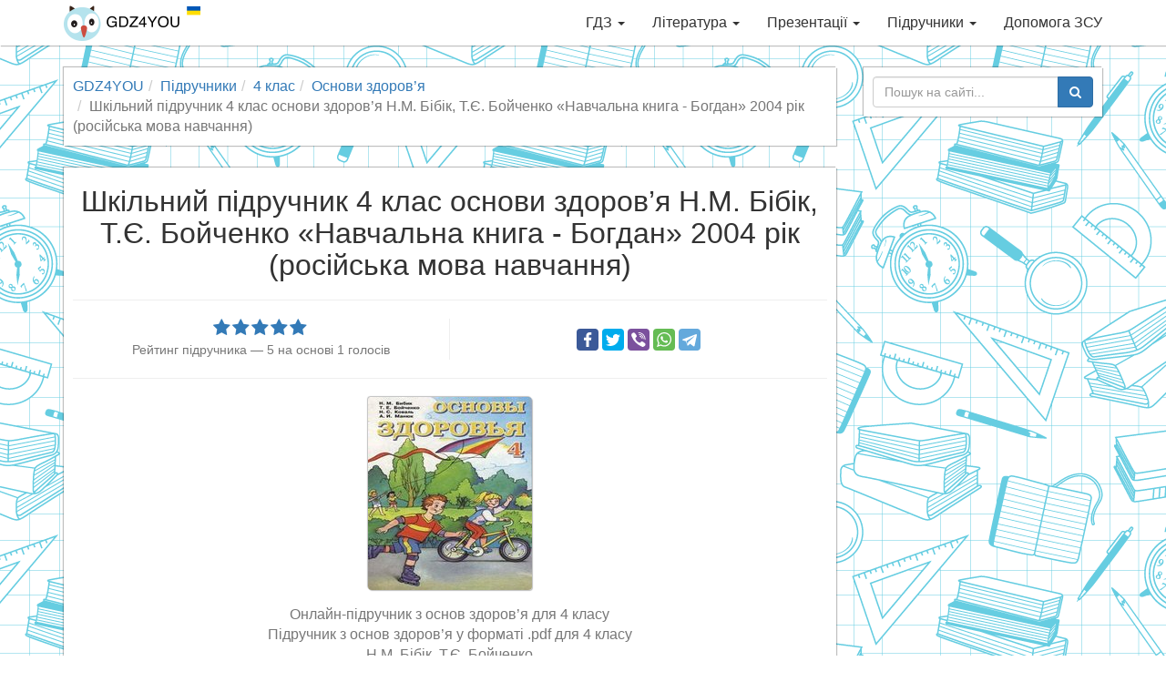

--- FILE ---
content_type: text/html; charset=utf-8
request_url: https://gdz4you.com/pidruchnyky/4-klas/osnovy-zdorovya/nm-bibik-tye-bojchenko-navchalna-knyga-bogdan-2004-rik-10224/
body_size: 6409
content:
<!DOCTYPE html><html lang="uk"><head><meta charset="utf-8"><meta http-equiv="X-UA-Compatible" content="IE=edge"><meta name="viewport" content="width=device-width,initial-scale=1"><title>Шкільний підручник 4 клас основи здоров&#8217;я Н.М. Бібік, Т.Є. Бойченко Навчальна книга - Богдан 2004 рік (російська мова навчання) | GDZ4YOU</title><meta name="description" content="Шкільний підручник для 4 класу з основ здоров&#8217;я Н.М. Бібік, Т.Є. Бойченко Навчальна книга - Богдан 2004 рік (російська мова навчання)! Завантажити шкільні підручники для будь-якого класу онлайн. GDZ4YOU — з нами вчитись дійсно легко, відчуй це!"><link rel="canonical" href="https://gdz4you.com/pidruchnyky/4-klas/osnovy-zdorovya/nm-bibik-tye-bojchenko-navchalna-knyga-bogdan-2004-rik-10224/"><meta property="og:title" content="Шкільний підручник 4 клас основи здоров&#8217;я Н.М. Бібік, Т.Є. Бойченко Навчальна книга - Богдан 2004 рік (російська мова навчання)"><meta property="og:type" content="article"><meta property="og:url" content="https://gdz4you.com/pidruchnyky/4-klas/osnovy-zdorovya/nm-bibik-tye-bojchenko-navchalna-knyga-bogdan-2004-rik-10224/"><meta property="og:image" content="https://cdn.gdz4you.com/social-media/open-graph/book.jpg"><meta property="og:description" content="Шкільний підручник для 4 класу з основ здоров&#8217;я Н.М. Бібік, Т.Є. Бойченко Навчальна книга - Богдан 2004 рік (російська мова навчання)! Завантажити шкільні підручники для будь-якого класу онлайн. GDZ4YOU — з нами вчитись дійсно легко, відчуй це!"><meta property="og:site_name" content="GDZ4YOU"><meta property="vk:image" content="https://cdn.gdz4you.com/social-media/vk/book.jpg"><meta name="google-site-verification" content="23Y13-vSZwkhe0i4zXqXDWe-7Ny70Cbf3sY7m8eJAgE"><link rel="apple-touch-icon" sizes="180x180" href="//cdn.gdz4you.com/icons/apple-touch-icon.png?v=QEMJNvKrbB"><link rel="icon" type="image/png" sizes="32x32" href="//cdn.gdz4you.com/icons/favicon-32x32.png?v=QEMJNvKrbB"><link rel="icon" type="image/png" sizes="16x16" href="//cdn.gdz4you.com/icons/favicon-16x16.png?v=QEMJNvKrbB"><link rel="manifest" href="//cdn.gdz4you.com/icons/manifest.json?v=QEMJNvKrbB"><link rel="mask-icon" href="//cdn.gdz4you.com/icons/safari-pinned-tab.svg?v=QEMJNvKrbB" color="#5bbad5"><link rel="shortcut icon" href="//cdn.gdz4you.com/icons/favicon.ico?v=QEMJNvKrbB"><meta name="msapplication-config" content="//cdn.gdz4you.com/icons/browserconfig.xml?v=QEMJNvKrbB"><meta name="theme-color" content="#ffffff"><link rel="stylesheet" href="//cdn.gdz4you.com/production/client/css/style.min.css?v=1510858412679"><link rel="stylesheet" href="//cdn.gdz4you.com/production/client/dflip/css/dflip.min.css?v=1510858412679"><link rel="stylesheet" href="//cdn.gdz4you.com/production/client/dflip/css/themify-icons.min.css?v=1510858412679"><!--[if lt IE 9]>
  <script src="https://oss.maxcdn.com/html5shiv/3.7.3/html5shiv.min.js"></script>
  <script src="https://oss.maxcdn.com/respond/1.4.2/respond.min.js"></script>
  <![endif]--></head><body><div data-controller="SmartMenuController"><div class="navbar navbar-default navbar-fixed-top" role="navigation"><div class="container"><div class="navbar-header"><button type="button" class="navbar-toggle" data-toggle="collapse" data-target=".navbar-collapse"><span class="sr-only">Toggle navigation</span> <span class="icon-bar"></span> <span class="icon-bar"></span> <span class="icon-bar"></span></button> <a class="navbar-brand" href="/"><img src="//cdn.gdz4you.com/production/client/images/logo.png?v=1670060827945" alt="Logo" height="40" width="150"></a></div><div class="navbar-collapse collapse"><ul class="nav navbar-nav navbar-right" data-sm-options="{ collapsibleBehavior: 'toggle', noMouseOver: true }"><li><a href="/gdz/">ГДЗ <span class="caret"></span></a><ul class="dropdown-menu"><li><a href="/gdz/1-klas/">1 клас <span class="caret"></span></a><ul class="dropdown-menu"><li><a href="/gdz/1-klas/anglijska-mova/">Англійська мова</a></li><li><a href="/gdz/1-klas/bukvar/">Буквар</a></li><li><a href="/gdz/1-klas/matematyka/">Математика</a></li><li><a href="/gdz/1-klas/nimecka-mova/">Німецька мова</a></li><li><a href="/gdz/1-klas/osnovy-zdorovya/">Основи здоров&#8217;я</a></li><li><a href="/gdz/1-klas/pryrodoznavstvo/">Природознавство</a></li><li><a href="/gdz/1-klas/rosijska-mova/">Російська мова</a></li><li><a href="/gdz/1-klas/ukrayinska-mova/">Українська мова</a></li><li><a href="/gdz/1-klas/ya-doslidzhuyu-svit/">Я досліджую світ</a></li></ul></li><li><a href="/gdz/2-klas/">2 клас <span class="caret"></span></a><ul class="dropdown-menu"><li><a href="/gdz/2-klas/anglijska-mova/">Англійська мова</a></li><li><a href="/gdz/2-klas/informatyka/">Інформатика</a></li><li><a href="/gdz/2-klas/matematyka/">Математика</a></li><li><a href="/gdz/2-klas/osnovy-zdorovya/">Основи здоров&#8217;я</a></li><li><a href="/gdz/2-klas/pryrodoznavstvo/">Природознавство</a></li><li><a href="/gdz/2-klas/rosijska-mova/">Російська мова</a></li><li><a href="/gdz/2-klas/ukrayinska-literatura/">Українська література</a></li><li><a href="/gdz/2-klas/ukrayinska-mova/">Українська мова</a></li><li><a href="/gdz/2-klas/chytannya/">Читання</a></li><li><a href="/gdz/2-klas/ya-doslidzhuyu-svit/">Я досліджую світ</a></li></ul></li><li><a href="/gdz/3-klas/">3 клас <span class="caret"></span></a><ul class="dropdown-menu"><li><a href="/gdz/3-klas/anglijska-mova/">Англійська мова</a></li><li><a href="/gdz/3-klas/informatyka/">Інформатика</a></li><li><a href="/gdz/3-klas/matematyka/">Математика</a></li><li><a href="/gdz/3-klas/nimecka-mova/">Німецька мова</a></li><li><a href="/gdz/3-klas/pryrodoznavstvo/">Природознавство</a></li><li><a href="/gdz/3-klas/rosijska-mova/">Російська мова</a></li><li><a href="/gdz/3-klas/ukrayinska-mova/">Українська мова</a></li><li><a href="/gdz/3-klas/ya-i-ukrayina/">Я і Україна</a></li><li><a href="/gdz/3-klas/ya-u-sviti/">Я у світі</a></li></ul></li><li><a href="/gdz/4-klas/">4 клас <span class="caret"></span></a><ul class="dropdown-menu"><li><a href="/gdz/4-klas/anglijska-mova/">Англійська мова</a></li><li><a href="/gdz/4-klas/dpa/">ДПА</a></li><li><a href="/gdz/4-klas/informatyka/">Інформатика</a></li><li><a href="/gdz/4-klas/literaturne-chytannya/">Літературне читання</a></li><li><a href="/gdz/4-klas/matematyka/">Математика</a></li><li><a href="/gdz/4-klas/nimecka-mova/">Німецька мова</a></li><li><a href="/gdz/4-klas/osnovy-zdorovya/">Основи здоров&#8217;я</a></li><li><a href="/gdz/4-klas/pryrodoznavstvo/">Природознавство</a></li><li><a href="/gdz/4-klas/rosijska-mova/">Російська мова</a></li><li><a href="/gdz/4-klas/ukrayinska-literatura/">Українська література</a></li><li><a href="/gdz/4-klas/ukrayinska-mova/">Українська мова</a></li><li><a href="/gdz/4-klas/francuzka-mova/">Французька мова</a></li><li><a href="/gdz/4-klas/ya-i-ukrayina/">Я і Україна</a></li><li><a href="/gdz/4-klas/ya-u-sviti/">Я у світі</a></li></ul></li><li><a href="/gdz/5-klas/">5 клас <span class="caret"></span></a><ul class="dropdown-menu"><li><a href="/gdz/5-klas/anglijska-mova/">Англійська мова</a></li><li><a href="/gdz/5-klas/informatyka/">Інформатика</a></li><li><a href="/gdz/5-klas/istoriya/">Історія</a></li><li><a href="/gdz/5-klas/matematyka/">Математика</a></li><li><a href="/gdz/5-klas/nimecka-mova/">Німецька мова</a></li><li><a href="/gdz/5-klas/osnovy-zdorovya/">Основи здоров&#8217;я</a></li><li><a href="/gdz/5-klas/pryrodoznavstvo/">Природознавство</a></li><li><a href="/gdz/5-klas/rosijska-mova/">Російська мова</a></li><li><a href="/gdz/5-klas/svitova-literatura/">Світова література</a></li><li><a href="/gdz/5-klas/ukrayinska-literatura/">Українська література</a></li><li><a href="/gdz/5-klas/ukrayinska-mova/">Українська мова</a></li><li><a href="/gdz/5-klas/francuzka-mova/">Французька мова</a></li></ul></li><li><a href="/gdz/6-klas/">6 клас <span class="caret"></span></a><ul class="dropdown-menu"><li><a href="/gdz/6-klas/anglijska-mova/">Англійська мова</a></li><li><a href="/gdz/6-klas/biologiya/">Біологія</a></li><li><a href="/gdz/6-klas/geografiya/">Географія</a></li><li><a href="/gdz/6-klas/informatyka/">Інформатика</a></li><li><a href="/gdz/6-klas/istoriya/">Історія</a></li><li><a href="/gdz/6-klas/matematyka/">Математика</a></li><li><a href="/gdz/6-klas/nimecka-mova/">Німецька мова</a></li><li><a href="/gdz/6-klas/osnovy-zdorovya/">Основи здоров&#8217;я</a></li><li><a href="/gdz/6-klas/pryrodoznavstvo/">Природознавство</a></li><li><a href="/gdz/6-klas/rosijska-mova/">Російська мова</a></li><li><a href="/gdz/6-klas/svitova-literatura/">Світова література</a></li><li><a href="/gdz/6-klas/ukrayinska-literatura/">Українська література</a></li><li><a href="/gdz/6-klas/ukrayinska-mova/">Українська мова</a></li><li><a href="/gdz/6-klas/francuzka-mova/">Французька мова</a></li></ul></li><li><a href="/gdz/7-klas/">7 клас <span class="caret"></span></a><ul class="dropdown-menu"><li><a href="/gdz/7-klas/algebra/">Алгебра</a></li><li><a href="/gdz/7-klas/anglijska-mova/">Англійська мова</a></li><li><a href="/gdz/7-klas/biologiya/">Біологія</a></li><li><a href="/gdz/7-klas/geografiya/">Географія</a></li><li><a href="/gdz/7-klas/geometriya/">Геометрія</a></li><li><a href="/gdz/7-klas/informatyka/">Інформатика</a></li><li><a href="/gdz/7-klas/istoriya/">Історія</a></li><li><a href="/gdz/7-klas/nimecka-mova/">Німецька мова</a></li><li><a href="/gdz/7-klas/osnovy-zdorovya/">Основи здоров&#8217;я</a></li><li><a href="/gdz/7-klas/rosijska-mova/">Російська мова</a></li><li><a href="/gdz/7-klas/svitova-literatura/">Світова література</a></li><li><a href="/gdz/7-klas/ukrayinska-literatura/">Українська література</a></li><li><a href="/gdz/7-klas/ukrayinska-mova/">Українська мова</a></li><li><a href="/gdz/7-klas/fizyka/">Фізика</a></li><li><a href="/gdz/7-klas/himiya/">Хімія</a></li></ul></li><li><a href="/gdz/8-klas/">8 клас <span class="caret"></span></a><ul class="dropdown-menu"><li><a href="/gdz/8-klas/algebra/">Алгебра</a></li><li><a href="/gdz/8-klas/anglijska-mova/">Англійська мова</a></li><li><a href="/gdz/8-klas/biologiya/">Біологія</a></li><li><a href="/gdz/8-klas/geografiya/">Географія</a></li><li><a href="/gdz/8-klas/geometriya/">Геометрія</a></li><li><a href="/gdz/8-klas/informatyka/">Інформатика</a></li><li><a href="/gdz/8-klas/istoriya/">Історія</a></li><li><a href="/gdz/8-klas/nimecka-mova/">Німецька мова</a></li><li><a href="/gdz/8-klas/osnovy-zdorovya/">Основи здоров&#8217;я</a></li><li><a href="/gdz/8-klas/rosijska-mova/">Російська мова</a></li><li><a href="/gdz/8-klas/ukrayinska-literatura/">Українська література</a></li><li><a href="/gdz/8-klas/ukrayinska-mova/">Українська мова</a></li><li><a href="/gdz/8-klas/fizyka/">Фізика</a></li><li><a href="/gdz/8-klas/himiya/">Хімія</a></li></ul></li><li><a href="/gdz/9-klas/">9 клас <span class="caret"></span></a><ul class="dropdown-menu"><li><a href="/gdz/9-klas/algebra/">Алгебра</a></li><li><a href="/gdz/9-klas/anglijska-mova/">Англійська мова</a></li><li><a href="/gdz/9-klas/biologiya/">Біологія</a></li><li><a href="/gdz/9-klas/geografiya/">Географія</a></li><li><a href="/gdz/9-klas/geometriya/">Геометрія</a></li><li><a href="/gdz/9-klas/dpa/">ДПА</a></li><li><a href="/gdz/9-klas/informatyka/">Інформатика</a></li><li><a href="/gdz/9-klas/istoriya/">Історія</a></li><li><a href="/gdz/9-klas/kreslennya/">Креслення</a></li><li><a href="/gdz/9-klas/nimecka-mova/">Німецька мова</a></li><li><a href="/gdz/9-klas/osnovy-zdorovya/">Основи здоров&#8217;я</a></li><li><a href="/gdz/9-klas/rosijska-mova/">Російська мова</a></li><li><a href="/gdz/9-klas/ukrayinska-literatura/">Українська література</a></li><li><a href="/gdz/9-klas/ukrayinska-mova/">Українська мова</a></li><li><a href="/gdz/9-klas/fizyka/">Фізика</a></li><li><a href="/gdz/9-klas/himiya/">Хімія</a></li></ul></li><li><a href="/gdz/10-klas/">10 клас <span class="caret"></span></a><ul class="dropdown-menu"><li><a href="/gdz/10-klas/algebra/">Алгебра</a></li><li><a href="/gdz/10-klas/anglijska-mova/">Англійська мова</a></li><li><a href="/gdz/10-klas/biologiya/">Біологія</a></li><li><a href="/gdz/10-klas/geografiya/">Географія</a></li><li><a href="/gdz/10-klas/geometriya/">Геометрія</a></li><li><a href="/gdz/10-klas/informatyka/">Інформатика</a></li><li><a href="/gdz/10-klas/istoriya/">Історія</a></li><li><a href="/gdz/10-klas/matematyka/">Математика</a></li><li><a href="/gdz/10-klas/nimecka-mova/">Німецька мова</a></li><li><a href="/gdz/10-klas/pravoznavstvo/">Правознавство</a></li><li><a href="/gdz/10-klas/rosijska-mova/">Російська мова</a></li><li><a href="/gdz/10-klas/ukrayinska-literatura/">Українська література</a></li><li><a href="/gdz/10-klas/ukrayinska-mova/">Українська мова</a></li><li><a href="/gdz/10-klas/fizyka/">Фізика</a></li><li><a href="/gdz/10-klas/francuzka-mova/">Французька мова</a></li><li><a href="/gdz/10-klas/himiya/">Хімія</a></li></ul></li><li><a href="/gdz/11-klas/">11 клас <span class="caret"></span></a><ul class="dropdown-menu"><li><a href="/gdz/11-klas/algebra/">Алгебра</a></li><li><a href="/gdz/11-klas/anglijska-mova/">Англійська мова</a></li><li><a href="/gdz/11-klas/astronomiya/">Астрономія</a></li><li><a href="/gdz/11-klas/biologiya/">Біологія</a></li><li><a href="/gdz/11-klas/geometriya/">Геометрія</a></li><li><a href="/gdz/11-klas/dpa/">ДПА</a></li><li><a href="/gdz/11-klas/ekonomika/">Економіка</a></li><li><a href="/gdz/11-klas/informatyka/">Інформатика</a></li><li><a href="/gdz/11-klas/istoriya/">Історія</a></li><li><a href="/gdz/11-klas/matematyka/">Математика</a></li><li><a href="/gdz/11-klas/nimecka-mova/">Німецька мова</a></li><li><a href="/gdz/11-klas/rosijska-mova/">Російська мова</a></li><li><a href="/gdz/11-klas/ukrayinska-literatura/">Українська література</a></li><li><a href="/gdz/11-klas/ukrayinska-mova/">Українська мова</a></li><li><a href="/gdz/11-klas/fizyka/">Фізика</a></li><li><a href="/gdz/11-klas/himiya/">Хімія</a></li></ul></li></ul></li><li><a href="/literatura/">Література <span class="caret"></span></a><ul class="dropdown-menu"><li><a href="/literatura/analizy-tvoriv/" class="sidebar-dropdown-item">Аналізи творів</a></li><li><a href="https://www.ukrlib.com.ua/" class="sidebar-dropdown-item" target="_blank">Повні тексти</a></li><li><a href="/literatura/skorocheni-perekazy/" class="sidebar-dropdown-item">Стислі перекази</a></li><li><a href="/literatura/tvory/" class="sidebar-dropdown-item">Шкільні твори</a></li></ul></li><li><a href="/prezentaciyi/">Презентації <span class="caret"></span></a><ul class="dropdown-menu"><li><a href="/prezentaciyi/anglijska-mova/" class="sidebar-dropdown-item">Англійська мова</a></li><li><a href="/prezentaciyi/astronomiya/" class="sidebar-dropdown-item">Астрономія</a></li><li><a href="/prezentaciyi/biologiya/" class="sidebar-dropdown-item">Біологія</a></li><li><a href="/prezentaciyi/vsesvitnya-istoriya/" class="sidebar-dropdown-item">Всесвітня історія</a></li><li><a href="/prezentaciyi/geografiya/" class="sidebar-dropdown-item">Географія</a></li><li><a href="/prezentaciyi/informatyka/" class="sidebar-dropdown-item">Інформатика</a></li><li><a href="/prezentaciyi/inshi/" class="sidebar-dropdown-item">Інші</a></li><li><a href="/prezentaciyi/istoriya-ukrayiny/" class="sidebar-dropdown-item">Історія України</a></li><li><a href="/prezentaciyi/matematyka/" class="sidebar-dropdown-item">Математика</a></li><li><a href="/prezentaciyi/mystectvo/" class="sidebar-dropdown-item">Мистецтво</a></li><li><a href="/prezentaciyi/nimecka-mova/" class="sidebar-dropdown-item">Німецька мова</a></li><li><a href="/prezentaciyi/svitova-literatura/" class="sidebar-dropdown-item">Світова література</a></li><li><a href="/prezentaciyi/ukrayinska-literatura/" class="sidebar-dropdown-item">Українська література</a></li><li><a href="/prezentaciyi/fizyka/" class="sidebar-dropdown-item">Фізика</a></li><li><a href="/prezentaciyi/himiya/" class="sidebar-dropdown-item">Хімія</a></li></ul></li><li><a href="/pidruchnyky/">Підручники <span class="caret"></span></a><ul class="dropdown-menu"><li><a href="/pidruchnyky/1-klas/">1 клас <span class="caret"></span></a><ul class="dropdown-menu"><li><a href="/pidruchnyky/1-klas/anglijska-mova/">Англійська мова</a></li><li><a href="/pidruchnyky/1-klas/bukvar/">Буквар</a></li><li><a href="/pidruchnyky/1-klas/ispanska-mova/">Іспанська мова</a></li><li><a href="/pidruchnyky/1-klas/matematyka/">Математика</a></li><li><a href="/pidruchnyky/1-klas/mystectvo/">Мистецтво</a></li><li><a href="/pidruchnyky/1-klas/muzychne-mystectvo/">Музичне мистецтво</a></li><li><a href="/pidruchnyky/1-klas/nimecka-mova/">Німецька мова</a></li><li><a href="/pidruchnyky/1-klas/obrazotvorche-mystectvo/">Образотворче мистецтво</a></li><li><a href="/pidruchnyky/1-klas/osnovy-zdorovya/">Основи здоров&#8217;я</a></li><li><a href="/pidruchnyky/1-klas/polska-mova/">Польська мова</a></li><li><a href="/pidruchnyky/1-klas/pryrodoznavstvo/">Природознавство</a></li><li><a href="/pidruchnyky/1-klas/rosijska-mova/">Російська мова</a></li><li><a href="/pidruchnyky/1-klas/rumunska-mova/">Румунська мова</a></li><li><a href="/pidruchnyky/1-klas/trudove-navchannya/">Трудове навчання</a></li><li><a href="/pidruchnyky/1-klas/ugorska-mova/">Угорська мова</a></li><li><a href="/pidruchnyky/1-klas/ukrayinska-mova/">Українська мова</a></li><li><a href="/pidruchnyky/1-klas/francuzka-mova/">Французька мова</a></li><li><a href="/pidruchnyky/1-klas/ya-doslidzhuyu-svit/">Я досліджую світ</a></li></ul></li><li><a href="/pidruchnyky/2-klas/">2 клас <span class="caret"></span></a><ul class="dropdown-menu"><li><a href="/pidruchnyky/2-klas/anglijska-mova/">Англійська мова</a></li><li><a href="/pidruchnyky/2-klas/informatyka/">Інформатика</a></li><li><a href="/pidruchnyky/2-klas/ispanska-mova/">Іспанська мова</a></li><li><a href="/pidruchnyky/2-klas/literaturne-chytannya/">Літературне читання</a></li><li><a href="/pidruchnyky/2-klas/matematyka/">Математика</a></li><li><a href="/pidruchnyky/2-klas/mystectvo/">Мистецтво</a></li><li><a href="/pidruchnyky/2-klas/muzychne-mystectvo/">Музичне мистецтво</a></li><li><a href="/pidruchnyky/2-klas/nimecka-mova/">Німецька мова</a></li><li><a href="/pidruchnyky/2-klas/obrazotvorche-mystectvo/">Образотворче мистецтво</a></li><li><a href="/pidruchnyky/2-klas/osnovy-zdorovya/">Основи здоров&#8217;я</a></li><li><a href="/pidruchnyky/2-klas/pryrodoznavstvo/">Природознавство</a></li><li><a href="/pidruchnyky/2-klas/rosijska-mova/">Російська мова</a></li><li><a href="/pidruchnyky/2-klas/trudove-navchannya/">Трудове навчання</a></li><li><a href="/pidruchnyky/2-klas/ukrayinska-mova/">Українська мова</a></li><li><a href="/pidruchnyky/2-klas/francuzka-mova/">Французька мова</a></li><li><a href="/pidruchnyky/2-klas/ya-doslidzhuyu-svit/">Я досліджую світ</a></li></ul></li><li><a href="/pidruchnyky/3-klas/">3 клас <span class="caret"></span></a><ul class="dropdown-menu"><li><a href="/pidruchnyky/3-klas/anglijska-mova/">Англійська мова</a></li><li><a href="/pidruchnyky/3-klas/informatyka/">Інформатика</a></li><li><a href="/pidruchnyky/3-klas/ispanska-mova/">Іспанська мова</a></li><li><a href="/pidruchnyky/3-klas/literaturne-chytannya/">Літературне читання</a></li><li><a href="/pidruchnyky/3-klas/matematyka/">Математика</a></li><li><a href="/pidruchnyky/3-klas/muzychne-mystectvo/">Музичне мистецтво</a></li><li><a href="/pidruchnyky/3-klas/nimecka-mova/">Німецька мова</a></li><li><a href="/pidruchnyky/3-klas/obrazotvorche-mystectvo/">Образотворче мистецтво</a></li><li><a href="/pidruchnyky/3-klas/osnovy-zdorovya/">Основи здоров&#8217;я</a></li><li><a href="/pidruchnyky/3-klas/pryrodoznavstvo/">Природознавство</a></li><li><a href="/pidruchnyky/3-klas/rosijska-mova/">Російська мова</a></li><li><a href="/pidruchnyky/3-klas/trudove-navchannya/">Трудове навчання</a></li><li><a href="/pidruchnyky/3-klas/ukrayinska-mova/">Українська мова</a></li><li><a href="/pidruchnyky/3-klas/francuzka-mova/">Французька мова</a></li><li><a href="/pidruchnyky/3-klas/ya-u-sviti/">Я у світі</a></li></ul></li><li><a href="/pidruchnyky/4-klas/">4 клас <span class="caret"></span></a><ul class="dropdown-menu"><li><a href="/pidruchnyky/4-klas/anglijska-mova/">Англійська мова</a></li><li><a href="/pidruchnyky/4-klas/informatyka/">Інформатика</a></li><li><a href="/pidruchnyky/4-klas/ispanska-mova/">Іспанська мова</a></li><li><a href="/pidruchnyky/4-klas/krymskotatarska-mova/">Кримськотатарська мова</a></li><li><a href="/pidruchnyky/4-klas/literaturne-chytannya/">Літературне читання</a></li><li><a href="/pidruchnyky/4-klas/matematyka/">Математика</a></li><li><a href="/pidruchnyky/4-klas/muzychne-mystectvo/">Музичне мистецтво</a></li><li><a href="/pidruchnyky/4-klas/nimecka-mova/">Німецька мова</a></li><li><a href="/pidruchnyky/4-klas/obrazotvorche-mystectvo/">Образотворче мистецтво</a></li><li><a href="/pidruchnyky/4-klas/osnovy-zdorovya/">Основи здоров&#8217;я</a></li><li><a href="/pidruchnyky/4-klas/polska-mova/">Польська мова</a></li><li><a href="/pidruchnyky/4-klas/pryrodoznavstvo/">Природознавство</a></li><li><a href="/pidruchnyky/4-klas/rosijska-mova/">Російська мова</a></li><li><a href="/pidruchnyky/4-klas/trudove-navchannya/">Трудове навчання</a></li><li><a href="/pidruchnyky/4-klas/ukrayinska-mova/">Українська мова</a></li><li><a href="/pidruchnyky/4-klas/francuzka-mova/">Французька мова</a></li><li><a href="/pidruchnyky/4-klas/ya-u-sviti/">Я у світі</a></li></ul></li><li><a href="/pidruchnyky/5-klas/">5 клас <span class="caret"></span></a><ul class="dropdown-menu"><li><a href="/pidruchnyky/5-klas/anglijska-mova/">Англійська мова</a></li><li><a href="/pidruchnyky/5-klas/etyka/">Етика</a></li><li><a href="/pidruchnyky/5-klas/informatyka/">Інформатика</a></li><li><a href="/pidruchnyky/5-klas/ispanska-mova/">Іспанська мова</a></li><li><a href="/pidruchnyky/5-klas/istoriya-ridnogo-krayu/">Історія рідного краю</a></li><li><a href="/pidruchnyky/5-klas/istoriya-ukrayiny/">Історія України</a></li><li><a href="/pidruchnyky/5-klas/krymskotatarska-mova/">Кримськотатарська мова</a></li><li><a href="/pidruchnyky/5-klas/literatura/">Література</a></li><li><a href="/pidruchnyky/5-klas/matematyka/">Математика</a></li><li><a href="/pidruchnyky/5-klas/moldovska-mova/">Молдовська мова</a></li><li><a href="/pidruchnyky/5-klas/muzychne-mystectvo/">Музичне мистецтво</a></li><li><a href="/pidruchnyky/5-klas/nimecka-mova/">Німецька мова</a></li><li><a href="/pidruchnyky/5-klas/novogrecka-mova/">Новогрецька мова</a></li><li><a href="/pidruchnyky/5-klas/obrazotvorche-mystectvo/">Образотворче мистецтво</a></li><li><a href="/pidruchnyky/5-klas/osnovy-zdorovya/">Основи здоров&#8217;я</a></li><li><a href="/pidruchnyky/5-klas/polska-mova/">Польська мова</a></li><li><a href="/pidruchnyky/5-klas/pryrodoznavstvo/">Природознавство</a></li><li><a href="/pidruchnyky/5-klas/rosijska-mova/">Російська мова</a></li><li><a href="/pidruchnyky/5-klas/rumunska-mova/">Румунська мова</a></li><li><a href="/pidruchnyky/5-klas/svitova-literatura/">Світова література</a></li><li><a href="/pidruchnyky/5-klas/trudove-navchannya/">Трудове навчання</a></li><li><a href="/pidruchnyky/5-klas/ugorska-mova/">Угорська мова</a></li><li><a href="/pidruchnyky/5-klas/ukrayinska-literatura/">Українська література</a></li><li><a href="/pidruchnyky/5-klas/ukrayinska-mova/">Українська мова</a></li><li><a href="/pidruchnyky/5-klas/francuzka-mova/">Французька мова</a></li><li><a href="/pidruchnyky/5-klas/hrystyyanska-etyka/">Християнська етика</a></li></ul></li><li><a href="/pidruchnyky/6-klas/">6 клас <span class="caret"></span></a><ul class="dropdown-menu"><li><a href="/pidruchnyky/6-klas/anglijska-mova/">Англійська мова</a></li><li><a href="/pidruchnyky/6-klas/biologiya/">Біологія</a></li><li><a href="/pidruchnyky/6-klas/vsesvitnya-istoriya/">Всесвітня історія</a></li><li><a href="/pidruchnyky/6-klas/geografiya/">Географія</a></li><li><a href="/pidruchnyky/6-klas/etyka/">Етика</a></li><li><a href="/pidruchnyky/6-klas/informatyka/">Інформатика</a></li><li><a href="/pidruchnyky/6-klas/ispanska-mova/">Іспанська мова</a></li><li><a href="/pidruchnyky/6-klas/matematyka/">Математика</a></li><li><a href="/pidruchnyky/6-klas/muzychne-mystectvo/">Музичне мистецтво</a></li><li><a href="/pidruchnyky/6-klas/nimecka-mova/">Німецька мова</a></li><li><a href="/pidruchnyky/6-klas/obrazotvorche-mystectvo/">Образотворче мистецтво</a></li><li><a href="/pidruchnyky/6-klas/osnovy-zdorovya/">Основи здоров&#8217;я</a></li><li><a href="/pidruchnyky/6-klas/polska-mova/">Польська мова</a></li><li><a href="/pidruchnyky/6-klas/pryrodoznavstvo/">Природознавство</a></li><li><a href="/pidruchnyky/6-klas/rosijska-mova/">Російська мова</a></li><li><a href="/pidruchnyky/6-klas/svitova-literatura/">Світова література</a></li><li><a href="/pidruchnyky/6-klas/trudove-navchannya/">Трудове навчання</a></li><li><a href="/pidruchnyky/6-klas/ukrayinska-literatura/">Українська література</a></li><li><a href="/pidruchnyky/6-klas/ukrayinska-mova/">Українська мова</a></li><li><a href="/pidruchnyky/6-klas/francuzka-mova/">Французька мова</a></li><li><a href="/pidruchnyky/6-klas/hrystyyanska-etyka/">Християнська етика</a></li></ul></li><li><a href="/pidruchnyky/7-klas/">7 клас <span class="caret"></span></a><ul class="dropdown-menu"><li><a href="/pidruchnyky/7-klas/algebra/">Алгебра</a></li><li><a href="/pidruchnyky/7-klas/anglijska-mova/">Англійська мова</a></li><li><a href="/pidruchnyky/7-klas/biologiya/">Біологія</a></li><li><a href="/pidruchnyky/7-klas/vsesvitnya-istoriya/">Всесвітня історія</a></li><li><a href="/pidruchnyky/7-klas/geografiya/">Географія</a></li><li><a href="/pidruchnyky/7-klas/geometriya/">Геометрія</a></li><li><a href="/pidruchnyky/7-klas/informatyka/">Інформатика</a></li><li><a href="/pidruchnyky/7-klas/ispanska-mova/">Іспанська мова</a></li><li><a href="/pidruchnyky/7-klas/istoriya-ukrayiny/">Історія України</a></li><li><a href="/pidruchnyky/7-klas/krymskotatarska-mova/">Кримськотатарська мова</a></li><li><a href="/pidruchnyky/7-klas/literatura/">Література</a></li><li><a href="/pidruchnyky/7-klas/moldovska-mova/">Молдовська мова</a></li><li><a href="/pidruchnyky/7-klas/muzychne-mystectvo/">Музичне мистецтво</a></li><li><a href="/pidruchnyky/7-klas/nimecka-mova/">Німецька мова</a></li><li><a href="/pidruchnyky/7-klas/obrazotvorche-mystectvo/">Образотворче мистецтво</a></li><li><a href="/pidruchnyky/7-klas/osnovy-zdorovya/">Основи здоров&#8217;я</a></li><li><a href="/pidruchnyky/7-klas/polska-mova/">Польська мова</a></li><li><a href="/pidruchnyky/7-klas/rosijska-mova/">Російська мова</a></li><li><a href="/pidruchnyky/7-klas/rumunska-mova/">Румунська мова</a></li><li><a href="/pidruchnyky/7-klas/svitova-literatura/">Світова література</a></li><li><a href="/pidruchnyky/7-klas/trudove-navchannya/">Трудове навчання</a></li><li><a href="/pidruchnyky/7-klas/ugorska-mova/">Угорська мова</a></li><li><a href="/pidruchnyky/7-klas/ukrayinska-literatura/">Українська література</a></li><li><a href="/pidruchnyky/7-klas/ukrayinska-mova/">Українська мова</a></li><li><a href="/pidruchnyky/7-klas/fizyka/">Фізика</a></li><li><a href="/pidruchnyky/7-klas/francuzka-mova/">Французька мова</a></li><li><a href="/pidruchnyky/7-klas/himiya/">Хімія</a></li></ul></li><li><a href="/pidruchnyky/8-klas/">8 клас <span class="caret"></span></a><ul class="dropdown-menu"><li><a href="/pidruchnyky/8-klas/algebra/">Алгебра</a></li><li><a href="/pidruchnyky/8-klas/anglijska-mova/">Англійська мова</a></li><li><a href="/pidruchnyky/8-klas/biologiya/">Біологія</a></li><li><a href="/pidruchnyky/8-klas/vsesvitnya-istoriya/">Всесвітня історія</a></li><li><a href="/pidruchnyky/8-klas/geografiya/">Географія</a></li><li><a href="/pidruchnyky/8-klas/geometriya/">Геометрія</a></li><li><a href="/pidruchnyky/8-klas/informatyka/">Інформатика</a></li><li><a href="/pidruchnyky/8-klas/ispanska-mova/">Іспанська мова</a></li><li><a href="/pidruchnyky/8-klas/istoriya-ukrayiny/">Історія України</a></li><li><a href="/pidruchnyky/8-klas/kreslennya/">Креслення</a></li><li><a href="/pidruchnyky/8-klas/literatura/">Література</a></li><li><a href="/pidruchnyky/8-klas/mystectvo/">Мистецтво</a></li><li><a href="/pidruchnyky/8-klas/muzychne-mystectvo/">Музичне мистецтво</a></li><li><a href="/pidruchnyky/8-klas/nimecka-mova/">Німецька мова</a></li><li><a href="/pidruchnyky/8-klas/obrazotvorche-mystectvo/">Образотворче мистецтво</a></li><li><a href="/pidruchnyky/8-klas/osnovy-zdorovya/">Основи здоров&#8217;я</a></li><li><a href="/pidruchnyky/8-klas/polska-mova/">Польська мова</a></li><li><a href="/pidruchnyky/8-klas/rosijska-mova/">Російська мова</a></li><li><a href="/pidruchnyky/8-klas/svitova-literatura/">Світова література</a></li><li><a href="/pidruchnyky/8-klas/trudove-navchannya/">Трудове навчання</a></li><li><a href="/pidruchnyky/8-klas/ukrayinska-literatura/">Українська література</a></li><li><a href="/pidruchnyky/8-klas/ukrayinska-mova/">Українська мова</a></li><li><a href="/pidruchnyky/8-klas/fizyka/">Фізика</a></li><li><a href="/pidruchnyky/8-klas/francuzka-mova/">Французька мова</a></li><li><a href="/pidruchnyky/8-klas/himiya/">Хімія</a></li></ul></li><li><a href="/pidruchnyky/9-klas/">9 клас <span class="caret"></span></a><ul class="dropdown-menu"><li><a href="/pidruchnyky/9-klas/algebra/">Алгебра</a></li><li><a href="/pidruchnyky/9-klas/anglijska-mova/">Англійська мова</a></li><li><a href="/pidruchnyky/9-klas/biologiya/">Біологія</a></li><li><a href="/pidruchnyky/9-klas/bolgarska-mova/">Болгарська мова</a></li><li><a href="/pidruchnyky/9-klas/vsesvitnya-istoriya/">Всесвітня історія</a></li><li><a href="/pidruchnyky/9-klas/gagauzka-mova/">Гагаузька мова</a></li><li><a href="/pidruchnyky/9-klas/geografiya/">Географія</a></li><li><a href="/pidruchnyky/9-klas/geometriya/">Геометрія</a></li><li><a href="/pidruchnyky/9-klas/informatyka/">Інформатика</a></li><li><a href="/pidruchnyky/9-klas/ispanska-mova/">Іспанська мова</a></li><li><a href="/pidruchnyky/9-klas/istoriya-ukrayiny/">Історія України</a></li><li><a href="/pidruchnyky/9-klas/krymskotatarska-mova/">Кримськотатарська мова</a></li><li><a href="/pidruchnyky/9-klas/literatura/">Література</a></li><li><a href="/pidruchnyky/9-klas/mystectvo/">Мистецтво</a></li><li><a href="/pidruchnyky/9-klas/moldovska-mova/">Молдовська мова</a></li><li><a href="/pidruchnyky/9-klas/nimecka-mova/">Німецька мова</a></li><li><a href="/pidruchnyky/9-klas/novogrecka-mova/">Новогрецька мова</a></li><li><a href="/pidruchnyky/9-klas/osnovy-zdorovya/">Основи здоров&#8217;я</a></li><li><a href="/pidruchnyky/9-klas/polska-mova/">Польська мова</a></li><li><a href="/pidruchnyky/9-klas/pravoznavstvo/">Правознавство</a></li><li><a href="/pidruchnyky/9-klas/rosijska-mova/">Російська мова</a></li><li><a href="/pidruchnyky/9-klas/rumunska-mova/">Румунська мова</a></li><li><a href="/pidruchnyky/9-klas/svitova-literatura/">Світова література</a></li><li><a href="/pidruchnyky/9-klas/trudove-navchannya/">Трудове навчання</a></li><li><a href="/pidruchnyky/9-klas/ugorska-mova/">Угорська мова</a></li><li><a href="/pidruchnyky/9-klas/ukrayinska-literatura/">Українська література</a></li><li><a href="/pidruchnyky/9-klas/ukrayinska-mova/">Українська мова</a></li><li><a href="/pidruchnyky/9-klas/fizyka/">Фізика</a></li><li><a href="/pidruchnyky/9-klas/fizychna-kultura/">Фізична культура</a></li><li><a href="/pidruchnyky/9-klas/francuzka-mova/">Французька мова</a></li><li><a href="/pidruchnyky/9-klas/himiya/">Хімія</a></li><li><a href="/pidruchnyky/9-klas/hudozhnya-kultura/">Художня культура</a></li></ul></li><li><a href="/pidruchnyky/10-klas/">10 клас <span class="caret"></span></a><ul class="dropdown-menu"><li><a href="/pidruchnyky/10-klas/algebra/">Алгебра</a></li><li><a href="/pidruchnyky/10-klas/anglijska-mova/">Англійська мова</a></li><li><a href="/pidruchnyky/10-klas/biologiya/">Біологія</a></li><li><a href="/pidruchnyky/10-klas/bolgarska-mova/">Болгарська мова</a></li><li><a href="/pidruchnyky/10-klas/vsesvitnya-istoriya/">Всесвітня історія</a></li><li><a href="/pidruchnyky/10-klas/gagauzka-mova/">Гагаузька мова</a></li><li><a href="/pidruchnyky/10-klas/geografiya/">Географія</a></li><li><a href="/pidruchnyky/10-klas/geometriya/">Геометрія</a></li><li><a href="/pidruchnyky/10-klas/gromadyanska-osvita/">Громадянська освіта</a></li><li><a href="/pidruchnyky/10-klas/ekologiya/">Екологія</a></li><li><a href="/pidruchnyky/10-klas/ekonomika/">Економіка</a></li><li><a href="/pidruchnyky/10-klas/zahyst-vitchyzny/">Захист Вітчизни</a></li><li><a href="/pidruchnyky/10-klas/informatyka/">Інформатика</a></li><li><a href="/pidruchnyky/10-klas/ispanska-mova/">Іспанська мова</a></li><li><a href="/pidruchnyky/10-klas/istoriya-ukrayiny/">Історія України</a></li><li><a href="/pidruchnyky/10-klas/literatura/">Література</a></li><li><a href="/pidruchnyky/10-klas/matematyka/">Математика</a></li><li><a href="/pidruchnyky/10-klas/mystectvo/">Мистецтво</a></li><li><a href="/pidruchnyky/10-klas/nimecka-mova/">Німецька мова</a></li><li><a href="/pidruchnyky/10-klas/novogrecka-mova/">Новогрецька мова</a></li><li><a href="/pidruchnyky/10-klas/osnovy-dyzajnu/">Основи дизайну</a></li><li><a href="/pidruchnyky/10-klas/polska-mova/">Польська мова</a></li><li><a href="/pidruchnyky/10-klas/pravoznavstvo/">Правознавство</a></li><li><a href="/pidruchnyky/10-klas/rosijska-mova/">Російська мова</a></li><li><a href="/pidruchnyky/10-klas/svitova-literatura/">Світова література</a></li><li><a href="/pidruchnyky/10-klas/tehnologiyi/">Технології</a></li><li><a href="/pidruchnyky/10-klas/ukrayinska-literatura/">Українська література</a></li><li><a href="/pidruchnyky/10-klas/ukrayinska-mova/">Українська мова</a></li><li><a href="/pidruchnyky/10-klas/fizyka/">Фізика</a></li><li><a href="/pidruchnyky/10-klas/filosofiya/">Філософія</a></li><li><a href="/pidruchnyky/10-klas/francuzka-mova/">Французька мова</a></li><li><a href="/pidruchnyky/10-klas/himiya/">Хімія</a></li><li><a href="/pidruchnyky/10-klas/hudozhnya-kultura/">Художня культура</a></li></ul></li><li><a href="/pidruchnyky/11-klas/">11 клас <span class="caret"></span></a><ul class="dropdown-menu"><li><a href="/pidruchnyky/11-klas/algebra/">Алгебра</a></li><li><a href="/pidruchnyky/11-klas/anglijska-mova/">Англійська мова</a></li><li><a href="/pidruchnyky/11-klas/astronomiya/">Астрономія</a></li><li><a href="/pidruchnyky/11-klas/biologiya/">Біологія</a></li><li><a href="/pidruchnyky/11-klas/vsesvitnya-istoriya/">Всесвітня історія</a></li><li><a href="/pidruchnyky/11-klas/geografiya/">Географія</a></li><li><a href="/pidruchnyky/11-klas/geometriya/">Геометрія</a></li><li><a href="/pidruchnyky/11-klas/ekologiya/">Екологія</a></li><li><a href="/pidruchnyky/11-klas/ekonomika/">Економіка</a></li><li><a href="/pidruchnyky/11-klas/zahyst-vitchyzny/">Захист Вітчизни</a></li><li><a href="/pidruchnyky/11-klas/informatyka/">Інформатика</a></li><li><a href="/pidruchnyky/11-klas/ispanska-mova/">Іспанська мова</a></li><li><a href="/pidruchnyky/11-klas/istoriya-ukrayiny/">Історія України</a></li><li><a href="/pidruchnyky/11-klas/kreslennya/">Креслення</a></li><li><a href="/pidruchnyky/11-klas/lyudyna-i-svit/">Людина і світ</a></li><li><a href="/pidruchnyky/11-klas/matematyka/">Математика</a></li><li><a href="/pidruchnyky/11-klas/nimecka-mova/">Німецька мова</a></li><li><a href="/pidruchnyky/11-klas/pravoznavstvo/">Правознавство</a></li><li><a href="/pidruchnyky/11-klas/rosijska-mova/">Російська мова</a></li><li><a href="/pidruchnyky/11-klas/svitova-literatura/">Світова література</a></li><li><a href="/pidruchnyky/11-klas/tehnologiyi/">Технології</a></li><li><a href="/pidruchnyky/11-klas/ukrayinska-literatura/">Українська література</a></li><li><a href="/pidruchnyky/11-klas/ukrayinska-mova/">Українська мова</a></li><li><a href="/pidruchnyky/11-klas/fizyka/">Фізика</a></li><li><a href="/pidruchnyky/11-klas/francuzka-mova/">Французька мова</a></li><li><a href="/pidruchnyky/11-klas/himiya/">Хімія</a></li><li><a href="/pidruchnyky/11-klas/hudozhnya-kultura/">Художня культура</a></li></ul></li></ul></li><li><a href="https://savelife.in.ua/donate/" target="_blank">Допомога ЗСУ</a></li><li class="sidebar-dropdown-search-item hidden-lg"><hr class="visible-xs-block"><a href="/search/"><i class="fa fa-search" aria-hidden="true"></i>Пошук</a></li></ul></div></div></div></div><main class="container"><div class="row row-no-padding-xs"><div class="col-xs-12 col-lg-9"><ol class="breadcrumb" itemscope itemtype="http://schema.org/BreadcrumbList"><li itemscope itemtype="http://schema.org/ListItem" itemprop="itemListElement"><a href="/" id="/" itemscope itemtype="http://schema.org/Thing" itemprop="item"><span itemprop="name">GDZ4YOU</span></a><meta itemprop="position" content="1"></li><li itemscope itemtype="http://schema.org/ListItem" itemprop="itemListElement"><a href="/pidruchnyky/" id="/pidruchnyky/" itemscope itemtype="http://schema.org/Thing" itemprop="item"><span itemprop="name">Підручники</span></a><meta itemprop="position" content="2"></li><li itemscope itemtype="http://schema.org/ListItem" itemprop="itemListElement"><a href="/pidruchnyky/4-klas/" id="/pidruchnyky/4-klas/" itemscope itemtype="http://schema.org/Thing" itemprop="item"><span itemprop="name">4 клас</span></a><meta itemprop="position" content="3"></li><li itemscope itemtype="http://schema.org/ListItem" itemprop="itemListElement"><a href="/pidruchnyky/4-klas/osnovy-zdorovya/" id="/pidruchnyky/4-klas/osnovy-zdorovya/" itemscope itemtype="http://schema.org/Thing" itemprop="item"><span itemprop="name">Основи здоров&#8217;я</span></a><meta itemprop="position" content="4"></li><li class="active">Шкільний підручник 4 клас основи здоров&#8217;я Н.М. Бібік, Т.Є. Бойченко «Навчальна книга - Богдан» 2004 рік (російська мова навчання)</li></ol><div class="well-container"><div class="single-post"><div data-controller="BookController" data-post-id="10224"><div class="book-full" itemscope itemtype="http://schema.org/Book"><h1 class="text-center" itemprop="name">Шкільний підручник 4 клас основи здоров&#8217;я Н.М. Бібік, Т.Є. Бойченко «Навчальна книга - Богдан» 2004 рік (російська мова навчання)</h1><hr><div class="post-bar"><div class="container-fluid"><div class="row row-no-padding"><div class="col-xs-12 col-sm-6"><div data-controller="RatingController"><div class="rating"><select id="rating"><option value="1">1</option><option value="2">2</option><option value="3">3</option><option value="4">4</option><option value="5">5</option></select><div itemscope itemtype="http://schema.org/AggregateRating" itemprop="aggregateRating"><small class="text-muted"><span>Рейтинг підручника</span> <span>&mdash;</span> <span itemprop="ratingValue">5</span> на основі <span itemprop="ratingCount">1</span> голосів <span class="rating-info hidden">(Ваша оцінка &mdash; <span class="rating-value"></span><a href="#" class="rating-revote"><i class="fa fa-times" aria-hidden="true"></i></a>)</span></small></div></div></div></div><div class="col-xs-12 col-sm-6"><div class="yandex-share2"><script src="//cdn.jsdelivr.net/npm/yandex-share2/share.js"></script><div class="ya-share2" data-services="facebook,gplus,twitter,viber,whatsapp,telegram" data-lang="uk"></div></div></div></div></div></div><hr><img src="//cdn.gdz4you.com/files/covers/ef/10224-nm-bibik-tye-bojchenko-navchalna-knyga-bogdan-2004-rik.jpg" class="cover" alt="Шкільний підручник 4 клас основи здоров&#8217;я Н.М. Бібік, Т.Є. Бойченко «Навчальна книга - Богдан» 2004 рік (російська мова навчання)" title="Шкільний підручник 4 клас основи здоров&#8217;я Н.М. Бібік, Т.Є. Бойченко «Навчальна книга - Богдан» 2004 рік (російська мова навчання)" itemprop="image"><div class="text-center text-muted">Онлайн-підручник з основ здоров&#8217;я для 4 класу</div><div class="text-center text-muted">Підручник з основ здоров&#8217;я у форматі .pdf для 4 класу</div><div class="text-center text-muted"><span itemprop="author">Н.М. Бібік</span>, <span itemprop="author">Т.Є. Бойченко</span></div><div class="text-center text-muted">Російська мова навчання</div><div class="text-center text-muted">Навчальна книга - Богдан</div><div class="text-center text-muted">2004 рік</div><div class="text-center text-muted"><a class="complaint-button" href="#">Проблема з підручником?</a></div><hr><div id="pdfFlipBookJqueryContainer" data-pdf-url="//cdn.gdz4you.com/files/books/ef/10224-nm-bibik-tye-bojchenko-navchalna-knyga-bogdan-2004-rik.pdf"></div><hr><div class="text-center"><a class="btn btn-success btn-lg" href="//cdn.gdz4you.com/files/books/ef/10224-nm-bibik-tye-bojchenko-navchalna-knyga-bogdan-2004-rik.pdf" target="_blank" role="button" rel="nofollow"><i class="fa fa-download" aria-hidden="true"></i> <span>Завантажити підручник</span></a></div><hr><div data-controller="ComplaintController"><div class="complaint"><div class="modal fade" id="complaint" tabindex="-1" role="dialog"><div class="modal-dialog" role="document"><form><div class="modal-content"><div class="modal-header"><button type="button" class="close" data-dismiss="modal" aria-label="Close"><span aria-hidden="true">&times;</span></button><h5 class="modal-title">Скарга на матеріал</h5></div><div class="modal-body"><div class="form-group"><label for="remark">Ваш коментар</label><textarea name="remark" id="remark" class="form-control" rows="5"></textarea><small class="form-text text-muted">Використано <span class="counter">0</span> з <span>255</span> символів</small></div></div><div class="modal-footer"><button type="button" class="btn btn-default" data-dismiss="modal">Закрити</button> <button type="submit" class="btn btn-primary" disabled>Надіслати</button><div class="text-left"><div class="alert alert-danger hidden" role="alert">На жаль, щось пішло не так. Будь ласка, спробуйте пізніше.</div></div></div></div></form></div></div></div></div></div></div></div></div></div><div class="col-xs-12 col-lg-3"><div data-controller="SearchInputController"><div class="search-input visible-lg-block" itemscope itemtype="http://schema.org/WebSite"><div class="well-container"><link itemprop="url" href="https://gdz4you.com/"><form itemscope itemtype="http://schema.org/SearchAction" itemprop="potentialAction"><meta itemprop="target" content="https://gdz4you.com/search/?q={query}"><div class="input-group"><input itemprop="query-input" type="text" name="query" class="form-control" placeholder="Пошук на сайті..." required> <span class="input-group-btn"><button class="btn btn-primary" type="submit"><i class="fa fa-search" aria-hidden="true"></i></button></span></div></form></div></div></div></div></div></main><footer class="text-center"><div>&copy; 2013 &mdash; 2026 «GDZ4YOU»</div><ul class="list-inline"><li><a href="/feedback/">Зворотній зв’язок</a></li></ul></footer><script src="//cdn.gdz4you.com/production/client/js/vendor.min.js?v=1510858412679"></script><script src="//cdn.gdz4you.com/production/client/dflip/js/dflip.min.js?v=1510858412679"></script><script src="//cdn.gdz4you.com/production/client/js/bundle.min.js?v=1510858412679"></script><script>!function(e,a,t,n,g,c,o){e.GoogleAnalyticsObject=g,e.ga=e.ga||function(){(e.ga.q=e.ga.q||[]).push(arguments)},e.ga.l=1*new Date,c=a.createElement(t),o=a.getElementsByTagName(t)[0],c.async=1,c.src="https://www.google-analytics.com/analytics.js",o.parentNode.insertBefore(c,o)}(window,document,"script",0,"ga"),ga("create","UA-92693882-3","auto"),ga("send","pageview")</script><script defer src="https://static.cloudflareinsights.com/beacon.min.js/vcd15cbe7772f49c399c6a5babf22c1241717689176015" integrity="sha512-ZpsOmlRQV6y907TI0dKBHq9Md29nnaEIPlkf84rnaERnq6zvWvPUqr2ft8M1aS28oN72PdrCzSjY4U6VaAw1EQ==" data-cf-beacon='{"version":"2024.11.0","token":"4dbdfe99491140f6a6004a4ac89626aa","r":1,"server_timing":{"name":{"cfCacheStatus":true,"cfEdge":true,"cfExtPri":true,"cfL4":true,"cfOrigin":true,"cfSpeedBrain":true},"location_startswith":null}}' crossorigin="anonymous"></script>
</body></html>